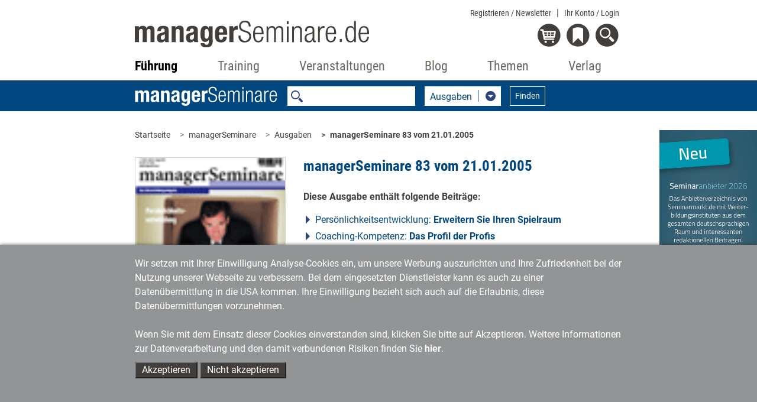

--- FILE ---
content_type: image/svg+xml
request_url: https://www.managerseminare.de/common/images/merkzettel_top.svg
body_size: 440
content:
<?xml version="1.0" encoding="utf-8"?>
<!-- Generator: Adobe Illustrator 23.0.1, SVG Export Plug-In . SVG Version: 6.00 Build 0)  -->
<svg version="1.1" id="Ebene_1" xmlns="http://www.w3.org/2000/svg" xmlns:xlink="http://www.w3.org/1999/xlink" x="0px" y="0px"
	 viewBox="0 0 17.5 17.3" style="enable-background:new 0 0 17.5 17.3;" xml:space="preserve">
<style type="text/css">
	.st0{fill:#45413E;}
	.st1{fill:#FFFFFF;}
</style>
<ellipse class="st0" cx="7.5" cy="7.5" rx="7.5" ry="7.5"/>
<g>
	<path class="st1" d="M7.6,9.4l3.3,3.5V3.2c-1-0.6-2.2-0.9-3.4-0.9S5.1,2.6,4.1,3.2v9.7L7.6,9.4z"/>
</g>
</svg>
